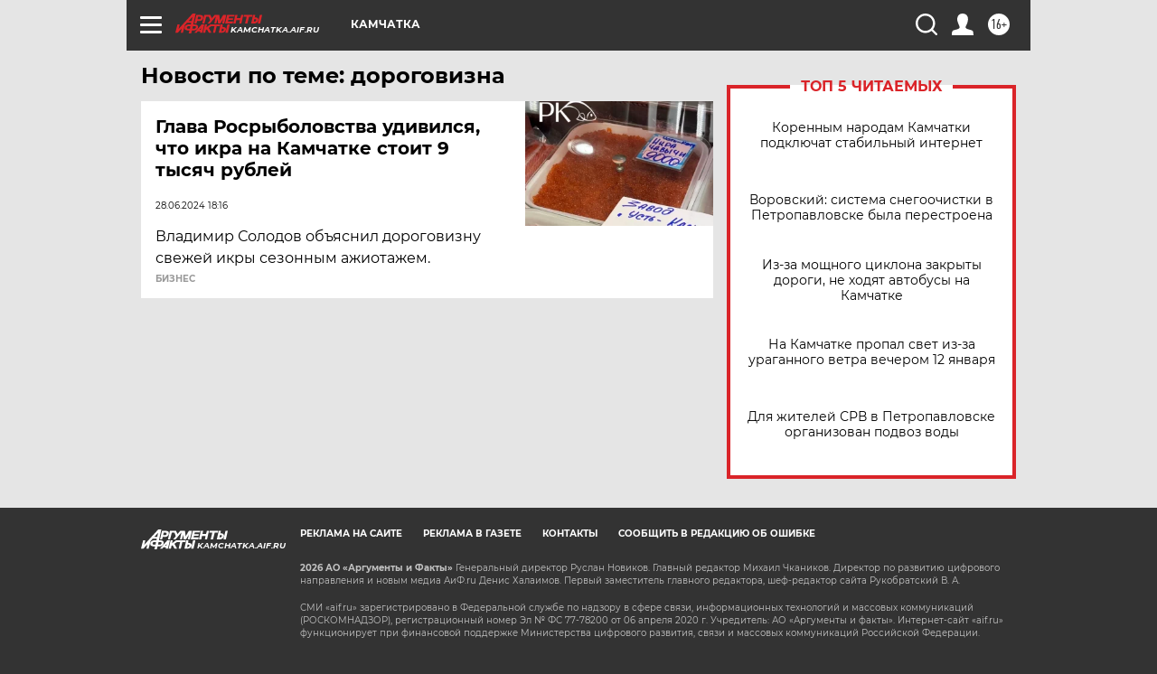

--- FILE ---
content_type: text/html
request_url: https://tns-counter.ru/nc01a**R%3Eundefined*aif_ru/ru/UTF-8/tmsec=aif_ru/991865390***
body_size: -73
content:
775767336965DD8CX1768283532:775767336965DD8CX1768283532

--- FILE ---
content_type: text/css
request_url: https://kamchatka.aif.ru/redesign2018/css/print.css?c9f
body_size: 364
content:
*,
*:before,
*:after,
*:first-letter,
p:first-line,
div:first-line,
blockquote:first-line,
li:first-line {
    background: transparent !important;
    color: #000 !important;
    box-shadow: none !important;
    text-shadow: none !important;
}

html, body {
    width: 650px;
}

.article_sharings, .horizontal_sharings {
    display: none;
}

.fixed_menu {
    display: none !important;
}

.right_column {
    display: none;
}

.socials-bar {
    display: none;
}

.tags {
    display: none;
}

.interesting {
    display: none;
}

noindex {
    display: none;
}

.red_line_btn  {
    display: none;
}

footer {
    display: none;
}

.article_text {
    color: #000 !important;
}

.more_btn_outer {
    display: none !important;
}

.answer_box, .refresh_box {
    display: none !important;
}

.block-error-message {
    display: none !important;
}

figure, img {
    page-break-inside: avoid;
}

body #container.bg_and_top_adv, body .container.bg_and_top_adv {
    margin-top: 0 !important;
}

.article .articl_img .main_sign {
    position: static;
    background: none;
    color: #000;
    padding: 16px 16px 16px;
}

.article .articl_img .main_sign a {
    color: #000;
    font-size: 0.9em;
}

.article .articl_img .main_sign a:nth-child(2) {
    display: none;
}

.nr-player {
    display: none !important;
}

--- FILE ---
content_type: text/javascript; charset=UTF-8
request_url: https://cdn.skcrtxr.com/roxot-wrapper/js/roxot-manager.js?pid=42c21743-edce-4460-a03e-02dbaef8f162
body_size: 1378
content:
(function (c) {
    if (isEngineInited()){
        return;
    }

    let script = document.createElement('script');
    script.type = 'text/javascript';
    script.async = 1;
    script.src = c.managerUrl;
    script.dataset.roxotInited = 'true';

    let head = document.getElementsByTagName('head')[0];
    head.insertBefore(script, head.firstChild);

    window.rom = window.rom || {cmd: [], icmd: []};
    window.rom.icmd = window.rom.icmd || [];
    window.rom.icmd.push(c);

    function isEngineInited(){
        return  document.querySelectorAll('[data-roxot-inited]').length;
    }
})({"publisherId":"42c21743-edce-4460-a03e-02dbaef8f162","publisher":"Aif.ru","adBlockMode":"main","iframeSspList":[],"managerUrl":"https:\/\/cdn-c.skcrtxr.com\/wrapper\/js\/common-engine.js?v=s-964ddded-75b6-4dda-a930-e81de2aee578","wrapperUrl":"https:\/\/cdn-c.skcrtxr.com\/wrapper\/js\/wrapper.js?v=s-964ddded-75b6-4dda-a930-e81de2aee578","placementConfigTemplate":"https:\/\/cdn.skcrtxr.com\/wrapper-builder\/placement\/__PLACEMENT_ID__?v=d-1745932263","gfsPlacementOptionsTemplate":"https:\/\/ad-pixel.ru\/wrapper-builder\/gfs-placement\/__PLACEMENT_ID__?v=d-1745932263","isLanguageSpecific":false,"hostConfig":{"aif.ru":{"wrapperOptions":[],"isAcceptableAdsEnabled":false}},"isBrowserSpecific":false,"isOsSpecific":false,"isDeviceTypeSpecific":false,"isGeoSpecific":false,"isGetParamSpecific":false,"dynamicUrlTemplate":"","wrapperConfig":{"roxotYaMetric":{"enabled":true,"counterId":88477929},"monetizationStatsIntegration":{"enabled":true,"requestSettings":{"isNeedToSend":true,"sampleCoefficient":1},"impressionSettings":{"isNeedToSend":true,"sampleCoefficient":1}},"roxotAdPixel":{"enabled":true,"pixels":[{"urlIncludes":"aif.ru","pixelsUrls":["https:\/\/rap.skcrtxr.com\/pub\/pix\/2adcca9a-1acb-4e1e-8dcb-56113f3beaa1"]},{"urlIncludes":"https:\/\/aif.ru\/auto","pixelsUrls":["https:\/\/rap.skcrtxr.com\/pub\/pix\/862af073-c550-4cd2-9069-0018894d57d2"]},{"urlIncludes":"https:\/\/aif.ru\/money\/economy","pixelsUrls":["https:\/\/rap.skcrtxr.com\/pub\/pix\/93495fb4-5e66-4e24-a956-821003256557"]},{"urlIncludes":"https:\/\/aif.ru\/money\/mymoney","pixelsUrls":["https:\/\/rap.skcrtxr.com\/pub\/pix\/93495fb4-5e66-4e24-a956-821003256557"]},{"urlIncludes":"https:\/\/aif.ru\/money\/business","pixelsUrls":["https:\/\/rap.skcrtxr.com\/pub\/pix\/79a47bf3-be35-4d4f-ac59-bfd79ec31fae"]},{"urlIncludes":"https:\/\/aif.ru\/health","pixelsUrls":["https:\/\/rap.skcrtxr.com\/pub\/pix\/ffa9095f-2816-4913-804a-2bcc9ffdd3b5"]},{"urlIncludes":"https:\/\/aif.ru\/realty","pixelsUrls":["https:\/\/rap.skcrtxr.com\/pub\/pix\/f567f240-8511-4086-b918-be92a5ad17ad"]},{"urlIncludes":"https:\/\/aif.ru\/food","pixelsUrls":["https:\/\/rap.skcrtxr.com\/pub\/pix\/20f03542-218a-42ee-a8b7-b5074c3cf59f"]},{"urlIncludes":"https:\/\/aif.ru\/travel","pixelsUrls":["https:\/\/rap.skcrtxr.com\/pub\/pix\/2205b2f2-0dee-4a46-8f3a-e153bbdf0710"]},{"urlIncludes":"https:\/\/aif.ru\/money\/company","pixelsUrls":["https:\/\/rap.skcrtxr.com\/pub\/pix\/79a47bf3-be35-4d4f-ac59-bfd79ec31fae"]}]},"cpmGrid":{"enabled":true},"adfox":{"hb":{"timeout":1000}},"prebid":{"path":"https:\/\/cdn.skcrtxr.com\/wrapper\/js\/prebid.js?v=s-964ddded-75b6-4dda-a930-e81de2aee578"},"videojsLibs":{"path":"https:\/\/cdn.skcrtxr.com\/wrapper\/js\/video-libs.js?v=s-964ddded-75b6-4dda-a930-e81de2aee578"},"pageUrlVariableName":"roxotPlusPageUrl","stubVideoPath":"https:\/\/cdn.skcrtxr.com\/wrapper\/js\/video-ad?v=s-964ddded-75b6-4dda-a930-e81de2aee578","adfoxIntegrationType":"common","yandexIntegrationType":"common","openRtbHost":"https:\/\/openrtb.skcrtxr.com"},"lazyLoading":[],"geoSpecificUrl":"https:\/\/openrtb.skcrtxr.com\/def-g","openRtbApiGetUserInfoUrl":"https:\/\/skcrtxr.com\/open-rtb-api\/get-user-bidders-info","syncCookiesUrl":"https:\/\/csync.skcrtxr.com\/user-sync-api\/sync","monetizationStatsUrl":"https:\/\/worker.sttsmntz.ru\/stats\/format","umeUrl":"https:\/\/bidder.skcrtxr.com\/get-imp","umeCryptoUrl":"https:\/\/bidder.skcrtxr.com\/crypto\/get-imp","cpmGridUrl":"https:\/\/grid.skcrtxr.com\/c"})

--- FILE ---
content_type: image/svg+xml
request_url: https://aif.ru/redesign2018/img/sharings/ok.svg
body_size: 452
content:
<svg width="10" height="17" viewBox="0 0 10 17" fill="none" xmlns="http://www.w3.org/2000/svg">
<path d="M4.88009 8.68055C7.27882 8.68055 9.22868 6.7342 9.22868 4.34125C9.22868 1.94707 7.27882 -1.75168e-05 4.88009 -1.75168e-05C2.48196 -1.75168e-05 0.531616 1.94707 0.531616 4.34125C0.531494 6.7342 2.48196 8.68055 4.88009 8.68055ZM4.88009 2.54373C5.87318 2.54373 6.6806 3.34994 6.6806 4.34125C6.6806 5.33146 5.87318 6.13778 4.88009 6.13778C3.88821 6.13778 3.07958 5.33146 3.07958 4.34125C3.07958 3.34994 3.88809 2.54373 4.88009 2.54373Z" fill="white"/>
<path d="M6.63942 12.2217C7.52474 12.0203 8.37837 11.6709 9.1647 11.1778C9.75976 10.8035 9.93921 10.0181 9.56409 9.42409C9.18945 8.82889 8.40336 8.64988 7.80722 9.0242C6.02596 10.1424 3.73268 10.1419 1.9524 9.0242C1.35625 8.64988 0.570163 8.82901 0.196137 9.42409C-0.178863 10.0187 -1.44749e-05 10.8035 0.595037 11.1778C1.38112 11.6703 2.235 12.0203 3.1202 12.2217L0.68903 14.6485C0.191996 15.145 0.191992 15.9501 0.689514 16.4467C0.93858 16.6947 1.26433 16.8191 1.59008 16.8191C1.91632 16.8191 2.24268 16.6948 2.49162 16.4467L4.8795 14.0619L7.26946 16.4467C7.7665 16.9433 8.57306 16.9433 9.07058 16.4467C9.56859 15.9501 9.56859 15.1445 9.07058 14.6485L6.63942 12.2217Z" fill="white"/>
</svg>
